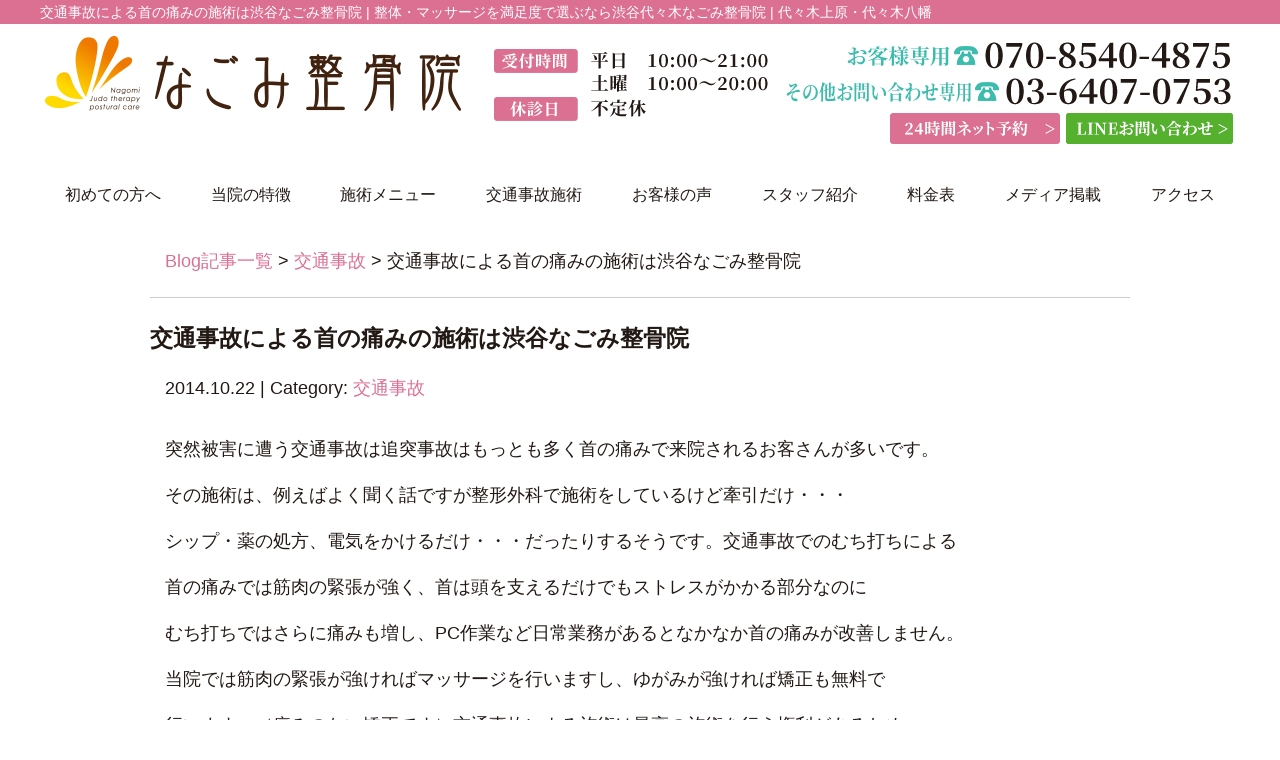

--- FILE ---
content_type: text/html; charset=UTF-8
request_url: https://ngm-s.com/post/post-3464
body_size: 7941
content:
<!DOCTYPE html>
<html lang="ja">
<head>

<!-- Google Tag Manager -->
<script>(function(w,d,s,l,i){w[l]=w[l]||[];w[l].push({'gtm.start':
new Date().getTime(),event:'gtm.js'});var f=d.getElementsByTagName(s)[0],
j=d.createElement(s),dl=l!='dataLayer'?'&l='+l:'';j.async=true;j.src=
'https://www.googletagmanager.com/gtm.js?id='+i+dl;f.parentNode.insertBefore(j,f);
})(window,document,'script','dataLayer','GTM-MRLBBSG');</script>
<!-- End Google Tag Manager -->

<meta name="viewport" content="width=device-width, initial-scale=1">
<meta charset="UTF-8">



<link rel="stylesheet" type="text/css" href="https://ngm-s.com/wp-content/themes/new-template/style.css" media="all">
<link rel="stylesheet" type="text/css" href="/res/styles/common.css" media="all">
<link rel="stylesheet" type="text/css" href="/res/styles/responsive.css" media="all">
<link rel="stylesheet" type="text/css" href="/res/styles/old-pc.css" media="screen and (min-width:769px)">
<link rel="stylesheet" type="text/css" href="/res/styles/old-sp.css" media="screen and (max-width:768px)">
<link href="//netdna.bootstrapcdn.com/font-awesome/4.0.3/css/font-awesome.min.css" rel="stylesheet">

<script type="text/javascript" src="/res/scripts/jquery-1.10.2.min.js"></script>
<script type="text/javascript" src="/res/scripts/local.js"></script>


		<!-- All in One SEO 4.3.3 - aioseo.com -->
		<title>交通事故による首の痛みの施術は渋谷なごみ整骨院 | なごみ整骨院</title>
		<meta name="description" content="突然被害に遭う交通事故は追突事故はもっとも多く首の痛みで来院されるお客さんが多いです。 その施術は、例えばよく" />
		<meta name="robots" content="max-image-preview:large" />
		<link rel="canonical" href="https://ngm-s.com/post/post-3464" />
		<meta name="generator" content="All in One SEO (AIOSEO) 4.3.3 " />
		<meta property="og:locale" content="ja_JP" />
		<meta property="og:site_name" content="なごみ整骨院 | 整体・マッサージを満足度で選ぶなら渋谷代々木なごみ整骨院 | 代々木上原・代々木八幡" />
		<meta property="og:type" content="article" />
		<meta property="og:title" content="交通事故による首の痛みの施術は渋谷なごみ整骨院 | なごみ整骨院" />
		<meta property="og:description" content="突然被害に遭う交通事故は追突事故はもっとも多く首の痛みで来院されるお客さんが多いです。 その施術は、例えばよく" />
		<meta property="og:url" content="https://ngm-s.com/post/post-3464" />
		<meta property="article:published_time" content="2014-10-22T00:00:12+00:00" />
		<meta property="article:modified_time" content="2014-10-22T00:00:12+00:00" />
		<meta name="twitter:card" content="summary_large_image" />
		<meta name="twitter:title" content="交通事故による首の痛みの施術は渋谷なごみ整骨院 | なごみ整骨院" />
		<meta name="twitter:description" content="突然被害に遭う交通事故は追突事故はもっとも多く首の痛みで来院されるお客さんが多いです。 その施術は、例えばよく" />
		<script type="application/ld+json" class="aioseo-schema">
			{"@context":"https:\/\/schema.org","@graph":[{"@type":"BlogPosting","@id":"https:\/\/ngm-s.com\/post\/post-3464#blogposting","name":"\u4ea4\u901a\u4e8b\u6545\u306b\u3088\u308b\u9996\u306e\u75db\u307f\u306e\u65bd\u8853\u306f\u6e0b\u8c37\u306a\u3054\u307f\u6574\u9aa8\u9662 | \u306a\u3054\u307f\u6574\u9aa8\u9662","headline":"\u4ea4\u901a\u4e8b\u6545\u306b\u3088\u308b\u9996\u306e\u75db\u307f\u306e\u65bd\u8853\u306f\u6e0b\u8c37\u306a\u3054\u307f\u6574\u9aa8\u9662","author":{"@id":"https:\/\/ngm-s.com\/post\/post-author\/nagomi#author"},"publisher":{"@id":"https:\/\/ngm-s.com\/#organization"},"datePublished":"2014-10-22T00:00:12+09:00","dateModified":"2014-10-22T00:00:12+09:00","inLanguage":"ja","mainEntityOfPage":{"@id":"https:\/\/ngm-s.com\/post\/post-3464#webpage"},"isPartOf":{"@id":"https:\/\/ngm-s.com\/post\/post-3464#webpage"},"articleSection":"\u4ea4\u901a\u4e8b\u6545"},{"@type":"BreadcrumbList","@id":"https:\/\/ngm-s.com\/post\/post-3464#breadcrumblist","itemListElement":[{"@type":"ListItem","@id":"https:\/\/ngm-s.com\/#listItem","position":1,"item":{"@type":"WebPage","@id":"https:\/\/ngm-s.com\/","name":"\u30db\u30fc\u30e0","description":"\u5f53\u9662\u306e\u65bd\u8853\u306f\u691c\u67fb\u306e\u6bb5\u968e\u3067\u3042\u308b\u7a0b\u5ea6\u306e\u52b9\u679c\u3092\u5b9f\u611f\u3067\u304d\u308b\u305f\u3081\u300c\u3053\u3093\u306a\u306b\u5909\u5316\u3059\u308b\u3093\u3060\u300d\u3068\u4f53\u611f\u3057\u305f\u4e0a\u3067\u65bd\u8853\u3092\u53d7\u3051\u3066\u3044\u305f\u3060","url":"https:\/\/ngm-s.com\/"}}]},{"@type":"Organization","@id":"https:\/\/ngm-s.com\/#organization","name":"\u306a\u3054\u307f\u6574\u9aa8\u9662","url":"https:\/\/ngm-s.com\/"},{"@type":"Person","@id":"https:\/\/ngm-s.com\/post\/post-author\/nagomi#author","url":"https:\/\/ngm-s.com\/post\/post-author\/nagomi","name":"nagomi","image":{"@type":"ImageObject","@id":"https:\/\/ngm-s.com\/post\/post-3464#authorImage","url":"https:\/\/secure.gravatar.com\/avatar\/46ff51ae0b234fe376168d6bd86ec602?s=96&d=mm&r=g","width":96,"height":96,"caption":"nagomi"}},{"@type":"WebPage","@id":"https:\/\/ngm-s.com\/post\/post-3464#webpage","url":"https:\/\/ngm-s.com\/post\/post-3464","name":"\u4ea4\u901a\u4e8b\u6545\u306b\u3088\u308b\u9996\u306e\u75db\u307f\u306e\u65bd\u8853\u306f\u6e0b\u8c37\u306a\u3054\u307f\u6574\u9aa8\u9662 | \u306a\u3054\u307f\u6574\u9aa8\u9662","description":"\u7a81\u7136\u88ab\u5bb3\u306b\u906d\u3046\u4ea4\u901a\u4e8b\u6545\u306f\u8ffd\u7a81\u4e8b\u6545\u306f\u3082\u3063\u3068\u3082\u591a\u304f\u9996\u306e\u75db\u307f\u3067\u6765\u9662\u3055\u308c\u308b\u304a\u5ba2\u3055\u3093\u304c\u591a\u3044\u3067\u3059\u3002 \u305d\u306e\u65bd\u8853\u306f\u3001\u4f8b\u3048\u3070\u3088\u304f","inLanguage":"ja","isPartOf":{"@id":"https:\/\/ngm-s.com\/#website"},"breadcrumb":{"@id":"https:\/\/ngm-s.com\/post\/post-3464#breadcrumblist"},"author":{"@id":"https:\/\/ngm-s.com\/post\/post-author\/nagomi#author"},"creator":{"@id":"https:\/\/ngm-s.com\/post\/post-author\/nagomi#author"},"datePublished":"2014-10-22T00:00:12+09:00","dateModified":"2014-10-22T00:00:12+09:00"},{"@type":"WebSite","@id":"https:\/\/ngm-s.com\/#website","url":"https:\/\/ngm-s.com\/","name":"\u306a\u3054\u307f\u6574\u9aa8\u9662","description":"\u6574\u4f53\u30fb\u30de\u30c3\u30b5\u30fc\u30b8\u3092\u6e80\u8db3\u5ea6\u3067\u9078\u3076\u306a\u3089\u6e0b\u8c37\u4ee3\u3005\u6728\u306a\u3054\u307f\u6574\u9aa8\u9662 | \u4ee3\u3005\u6728\u4e0a\u539f\u30fb\u4ee3\u3005\u6728\u516b\u5e61","inLanguage":"ja","publisher":{"@id":"https:\/\/ngm-s.com\/#organization"}}]}
		</script>
		<!-- All in One SEO -->

<script type="text/javascript">
window._wpemojiSettings = {"baseUrl":"https:\/\/s.w.org\/images\/core\/emoji\/14.0.0\/72x72\/","ext":".png","svgUrl":"https:\/\/s.w.org\/images\/core\/emoji\/14.0.0\/svg\/","svgExt":".svg","source":{"concatemoji":"https:\/\/ngm-s.com\/wp-includes\/js\/wp-emoji-release.min.js?ver=6.1.9"}};
/*! This file is auto-generated */
!function(e,a,t){var n,r,o,i=a.createElement("canvas"),p=i.getContext&&i.getContext("2d");function s(e,t){var a=String.fromCharCode,e=(p.clearRect(0,0,i.width,i.height),p.fillText(a.apply(this,e),0,0),i.toDataURL());return p.clearRect(0,0,i.width,i.height),p.fillText(a.apply(this,t),0,0),e===i.toDataURL()}function c(e){var t=a.createElement("script");t.src=e,t.defer=t.type="text/javascript",a.getElementsByTagName("head")[0].appendChild(t)}for(o=Array("flag","emoji"),t.supports={everything:!0,everythingExceptFlag:!0},r=0;r<o.length;r++)t.supports[o[r]]=function(e){if(p&&p.fillText)switch(p.textBaseline="top",p.font="600 32px Arial",e){case"flag":return s([127987,65039,8205,9895,65039],[127987,65039,8203,9895,65039])?!1:!s([55356,56826,55356,56819],[55356,56826,8203,55356,56819])&&!s([55356,57332,56128,56423,56128,56418,56128,56421,56128,56430,56128,56423,56128,56447],[55356,57332,8203,56128,56423,8203,56128,56418,8203,56128,56421,8203,56128,56430,8203,56128,56423,8203,56128,56447]);case"emoji":return!s([129777,127995,8205,129778,127999],[129777,127995,8203,129778,127999])}return!1}(o[r]),t.supports.everything=t.supports.everything&&t.supports[o[r]],"flag"!==o[r]&&(t.supports.everythingExceptFlag=t.supports.everythingExceptFlag&&t.supports[o[r]]);t.supports.everythingExceptFlag=t.supports.everythingExceptFlag&&!t.supports.flag,t.DOMReady=!1,t.readyCallback=function(){t.DOMReady=!0},t.supports.everything||(n=function(){t.readyCallback()},a.addEventListener?(a.addEventListener("DOMContentLoaded",n,!1),e.addEventListener("load",n,!1)):(e.attachEvent("onload",n),a.attachEvent("onreadystatechange",function(){"complete"===a.readyState&&t.readyCallback()})),(e=t.source||{}).concatemoji?c(e.concatemoji):e.wpemoji&&e.twemoji&&(c(e.twemoji),c(e.wpemoji)))}(window,document,window._wpemojiSettings);
</script>
<style type="text/css">
img.wp-smiley,
img.emoji {
	display: inline !important;
	border: none !important;
	box-shadow: none !important;
	height: 1em !important;
	width: 1em !important;
	margin: 0 0.07em !important;
	vertical-align: -0.1em !important;
	background: none !important;
	padding: 0 !important;
}
</style>
	<link rel='stylesheet' id='wp-block-library-css' href='https://ngm-s.com/wp-includes/css/dist/block-library/style.min.css?ver=6.1.9' type='text/css' media='all' />
<link rel='stylesheet' id='classic-theme-styles-css' href='https://ngm-s.com/wp-includes/css/classic-themes.min.css?ver=1' type='text/css' media='all' />
<style id='global-styles-inline-css' type='text/css'>
body{--wp--preset--color--black: #000000;--wp--preset--color--cyan-bluish-gray: #abb8c3;--wp--preset--color--white: #ffffff;--wp--preset--color--pale-pink: #f78da7;--wp--preset--color--vivid-red: #cf2e2e;--wp--preset--color--luminous-vivid-orange: #ff6900;--wp--preset--color--luminous-vivid-amber: #fcb900;--wp--preset--color--light-green-cyan: #7bdcb5;--wp--preset--color--vivid-green-cyan: #00d084;--wp--preset--color--pale-cyan-blue: #8ed1fc;--wp--preset--color--vivid-cyan-blue: #0693e3;--wp--preset--color--vivid-purple: #9b51e0;--wp--preset--gradient--vivid-cyan-blue-to-vivid-purple: linear-gradient(135deg,rgba(6,147,227,1) 0%,rgb(155,81,224) 100%);--wp--preset--gradient--light-green-cyan-to-vivid-green-cyan: linear-gradient(135deg,rgb(122,220,180) 0%,rgb(0,208,130) 100%);--wp--preset--gradient--luminous-vivid-amber-to-luminous-vivid-orange: linear-gradient(135deg,rgba(252,185,0,1) 0%,rgba(255,105,0,1) 100%);--wp--preset--gradient--luminous-vivid-orange-to-vivid-red: linear-gradient(135deg,rgba(255,105,0,1) 0%,rgb(207,46,46) 100%);--wp--preset--gradient--very-light-gray-to-cyan-bluish-gray: linear-gradient(135deg,rgb(238,238,238) 0%,rgb(169,184,195) 100%);--wp--preset--gradient--cool-to-warm-spectrum: linear-gradient(135deg,rgb(74,234,220) 0%,rgb(151,120,209) 20%,rgb(207,42,186) 40%,rgb(238,44,130) 60%,rgb(251,105,98) 80%,rgb(254,248,76) 100%);--wp--preset--gradient--blush-light-purple: linear-gradient(135deg,rgb(255,206,236) 0%,rgb(152,150,240) 100%);--wp--preset--gradient--blush-bordeaux: linear-gradient(135deg,rgb(254,205,165) 0%,rgb(254,45,45) 50%,rgb(107,0,62) 100%);--wp--preset--gradient--luminous-dusk: linear-gradient(135deg,rgb(255,203,112) 0%,rgb(199,81,192) 50%,rgb(65,88,208) 100%);--wp--preset--gradient--pale-ocean: linear-gradient(135deg,rgb(255,245,203) 0%,rgb(182,227,212) 50%,rgb(51,167,181) 100%);--wp--preset--gradient--electric-grass: linear-gradient(135deg,rgb(202,248,128) 0%,rgb(113,206,126) 100%);--wp--preset--gradient--midnight: linear-gradient(135deg,rgb(2,3,129) 0%,rgb(40,116,252) 100%);--wp--preset--duotone--dark-grayscale: url('#wp-duotone-dark-grayscale');--wp--preset--duotone--grayscale: url('#wp-duotone-grayscale');--wp--preset--duotone--purple-yellow: url('#wp-duotone-purple-yellow');--wp--preset--duotone--blue-red: url('#wp-duotone-blue-red');--wp--preset--duotone--midnight: url('#wp-duotone-midnight');--wp--preset--duotone--magenta-yellow: url('#wp-duotone-magenta-yellow');--wp--preset--duotone--purple-green: url('#wp-duotone-purple-green');--wp--preset--duotone--blue-orange: url('#wp-duotone-blue-orange');--wp--preset--font-size--small: 13px;--wp--preset--font-size--medium: 20px;--wp--preset--font-size--large: 36px;--wp--preset--font-size--x-large: 42px;--wp--preset--spacing--20: 0.44rem;--wp--preset--spacing--30: 0.67rem;--wp--preset--spacing--40: 1rem;--wp--preset--spacing--50: 1.5rem;--wp--preset--spacing--60: 2.25rem;--wp--preset--spacing--70: 3.38rem;--wp--preset--spacing--80: 5.06rem;}:where(.is-layout-flex){gap: 0.5em;}body .is-layout-flow > .alignleft{float: left;margin-inline-start: 0;margin-inline-end: 2em;}body .is-layout-flow > .alignright{float: right;margin-inline-start: 2em;margin-inline-end: 0;}body .is-layout-flow > .aligncenter{margin-left: auto !important;margin-right: auto !important;}body .is-layout-constrained > .alignleft{float: left;margin-inline-start: 0;margin-inline-end: 2em;}body .is-layout-constrained > .alignright{float: right;margin-inline-start: 2em;margin-inline-end: 0;}body .is-layout-constrained > .aligncenter{margin-left: auto !important;margin-right: auto !important;}body .is-layout-constrained > :where(:not(.alignleft):not(.alignright):not(.alignfull)){max-width: var(--wp--style--global--content-size);margin-left: auto !important;margin-right: auto !important;}body .is-layout-constrained > .alignwide{max-width: var(--wp--style--global--wide-size);}body .is-layout-flex{display: flex;}body .is-layout-flex{flex-wrap: wrap;align-items: center;}body .is-layout-flex > *{margin: 0;}:where(.wp-block-columns.is-layout-flex){gap: 2em;}.has-black-color{color: var(--wp--preset--color--black) !important;}.has-cyan-bluish-gray-color{color: var(--wp--preset--color--cyan-bluish-gray) !important;}.has-white-color{color: var(--wp--preset--color--white) !important;}.has-pale-pink-color{color: var(--wp--preset--color--pale-pink) !important;}.has-vivid-red-color{color: var(--wp--preset--color--vivid-red) !important;}.has-luminous-vivid-orange-color{color: var(--wp--preset--color--luminous-vivid-orange) !important;}.has-luminous-vivid-amber-color{color: var(--wp--preset--color--luminous-vivid-amber) !important;}.has-light-green-cyan-color{color: var(--wp--preset--color--light-green-cyan) !important;}.has-vivid-green-cyan-color{color: var(--wp--preset--color--vivid-green-cyan) !important;}.has-pale-cyan-blue-color{color: var(--wp--preset--color--pale-cyan-blue) !important;}.has-vivid-cyan-blue-color{color: var(--wp--preset--color--vivid-cyan-blue) !important;}.has-vivid-purple-color{color: var(--wp--preset--color--vivid-purple) !important;}.has-black-background-color{background-color: var(--wp--preset--color--black) !important;}.has-cyan-bluish-gray-background-color{background-color: var(--wp--preset--color--cyan-bluish-gray) !important;}.has-white-background-color{background-color: var(--wp--preset--color--white) !important;}.has-pale-pink-background-color{background-color: var(--wp--preset--color--pale-pink) !important;}.has-vivid-red-background-color{background-color: var(--wp--preset--color--vivid-red) !important;}.has-luminous-vivid-orange-background-color{background-color: var(--wp--preset--color--luminous-vivid-orange) !important;}.has-luminous-vivid-amber-background-color{background-color: var(--wp--preset--color--luminous-vivid-amber) !important;}.has-light-green-cyan-background-color{background-color: var(--wp--preset--color--light-green-cyan) !important;}.has-vivid-green-cyan-background-color{background-color: var(--wp--preset--color--vivid-green-cyan) !important;}.has-pale-cyan-blue-background-color{background-color: var(--wp--preset--color--pale-cyan-blue) !important;}.has-vivid-cyan-blue-background-color{background-color: var(--wp--preset--color--vivid-cyan-blue) !important;}.has-vivid-purple-background-color{background-color: var(--wp--preset--color--vivid-purple) !important;}.has-black-border-color{border-color: var(--wp--preset--color--black) !important;}.has-cyan-bluish-gray-border-color{border-color: var(--wp--preset--color--cyan-bluish-gray) !important;}.has-white-border-color{border-color: var(--wp--preset--color--white) !important;}.has-pale-pink-border-color{border-color: var(--wp--preset--color--pale-pink) !important;}.has-vivid-red-border-color{border-color: var(--wp--preset--color--vivid-red) !important;}.has-luminous-vivid-orange-border-color{border-color: var(--wp--preset--color--luminous-vivid-orange) !important;}.has-luminous-vivid-amber-border-color{border-color: var(--wp--preset--color--luminous-vivid-amber) !important;}.has-light-green-cyan-border-color{border-color: var(--wp--preset--color--light-green-cyan) !important;}.has-vivid-green-cyan-border-color{border-color: var(--wp--preset--color--vivid-green-cyan) !important;}.has-pale-cyan-blue-border-color{border-color: var(--wp--preset--color--pale-cyan-blue) !important;}.has-vivid-cyan-blue-border-color{border-color: var(--wp--preset--color--vivid-cyan-blue) !important;}.has-vivid-purple-border-color{border-color: var(--wp--preset--color--vivid-purple) !important;}.has-vivid-cyan-blue-to-vivid-purple-gradient-background{background: var(--wp--preset--gradient--vivid-cyan-blue-to-vivid-purple) !important;}.has-light-green-cyan-to-vivid-green-cyan-gradient-background{background: var(--wp--preset--gradient--light-green-cyan-to-vivid-green-cyan) !important;}.has-luminous-vivid-amber-to-luminous-vivid-orange-gradient-background{background: var(--wp--preset--gradient--luminous-vivid-amber-to-luminous-vivid-orange) !important;}.has-luminous-vivid-orange-to-vivid-red-gradient-background{background: var(--wp--preset--gradient--luminous-vivid-orange-to-vivid-red) !important;}.has-very-light-gray-to-cyan-bluish-gray-gradient-background{background: var(--wp--preset--gradient--very-light-gray-to-cyan-bluish-gray) !important;}.has-cool-to-warm-spectrum-gradient-background{background: var(--wp--preset--gradient--cool-to-warm-spectrum) !important;}.has-blush-light-purple-gradient-background{background: var(--wp--preset--gradient--blush-light-purple) !important;}.has-blush-bordeaux-gradient-background{background: var(--wp--preset--gradient--blush-bordeaux) !important;}.has-luminous-dusk-gradient-background{background: var(--wp--preset--gradient--luminous-dusk) !important;}.has-pale-ocean-gradient-background{background: var(--wp--preset--gradient--pale-ocean) !important;}.has-electric-grass-gradient-background{background: var(--wp--preset--gradient--electric-grass) !important;}.has-midnight-gradient-background{background: var(--wp--preset--gradient--midnight) !important;}.has-small-font-size{font-size: var(--wp--preset--font-size--small) !important;}.has-medium-font-size{font-size: var(--wp--preset--font-size--medium) !important;}.has-large-font-size{font-size: var(--wp--preset--font-size--large) !important;}.has-x-large-font-size{font-size: var(--wp--preset--font-size--x-large) !important;}
.wp-block-navigation a:where(:not(.wp-element-button)){color: inherit;}
:where(.wp-block-columns.is-layout-flex){gap: 2em;}
.wp-block-pullquote{font-size: 1.5em;line-height: 1.6;}
</style>
<link rel='stylesheet' id='wp-pagenavi-css' href='https://ngm-s.com/wp-content/plugins/wp-pagenavi/pagenavi-css.css?ver=2.70' type='text/css' media='all' />
<link rel="https://api.w.org/" href="https://ngm-s.com/wp-json/" /><link rel="alternate" type="application/json" href="https://ngm-s.com/wp-json/wp/v2/posts/3464" /><link rel="EditURI" type="application/rsd+xml" title="RSD" href="https://ngm-s.com/xmlrpc.php?rsd" />
<link rel="wlwmanifest" type="application/wlwmanifest+xml" href="https://ngm-s.com/wp-includes/wlwmanifest.xml" />
<meta name="generator" content="WordPress 6.1.9" />
<link rel='shortlink' href='https://ngm-s.com/?p=3464' />
<link rel="alternate" type="application/json+oembed" href="https://ngm-s.com/wp-json/oembed/1.0/embed?url=https%3A%2F%2Fngm-s.com%2Fpost%2Fpost-3464" />
<link rel="alternate" type="text/xml+oembed" href="https://ngm-s.com/wp-json/oembed/1.0/embed?url=https%3A%2F%2Fngm-s.com%2Fpost%2Fpost-3464&#038;format=xml" />

<!-- Global site tag (gtag.js) - Google Analytics -->
<script async src="https://www.googletagmanager.com/gtag/js?id=UA-6639921-22"></script>
<script>
  window.dataLayer = window.dataLayer || [];
  function gtag(){dataLayer.push(arguments);}
  gtag('js', new Date());

  gtag('config', 'UA-6639921-22');
</script>

</head>
<body>

<!-- Google Tag Manager (noscript) -->
<noscript><iframe src="https://www.googletagmanager.com/ns.html?id=GTM-MRLBBSG"
height="0" width="0" style="display:none;visibility:hidden"></iframe></noscript>
<!-- End Google Tag Manager (noscript) -->

<a class="menu-trigger menu-open">
	<span></span>
	<span></span>
	<span></span>
</a>

<div id="call_block">
	<a href="https://page.line.me/qwj0005u" target="_blank"><img src="/res/images/common/sp_line.png" alt="LINE" /></a>
	<a href="/yoyaku"><img src="/res/images/common/sp_yoyaku.png" alt="24時間ネット予約" /></a>
	<a href="tel:070-8540-4875"><img src="/res/images/common/sp_tel.png" alt="TEL" /></a>
</div>

<a name="top" id="top"></a>

<div id="header_description">
	<h1>交通事故による首の痛みの施術は渋谷なごみ整骨院 | 整体・マッサージを満足度で選ぶなら渋谷代々木なごみ整骨院 | 代々木上原・代々木八幡</h1>
</div>

<header>
	
	<div id="site_title_bg">
		<div id="site_title">
			<div class="logo"><a href="https://ngm-s.com"><img src="/res/images/common/header_logo.png" alt="なごみ整骨院" /></a></div>
			<div class="rsv"><a href="/yoyaku"><img src="/res/images/common/header_rsv.png" alt="24時間ネット予約" /></a></div>
			<div class="line"><a href="https://page.line.me/qwj0005u" target="_blank"><img src="/res/images/common/header_line.png" alt="LINE" /></a></div>
			<div class="bg"><img src="/res/images/common/header_bg.png" /></div>
		</div>
	</div>
	
	<nav id="global_navi">
		<ul class="parent">
			<li><a href="https://ngm-s.com/first_flow">初めての方へ</a></li>
			<li><a href="https://ngm-s.com/tokuchou">当院の特徴</a></li>
			<li><a class="submenu">施術メニュー</a>
				<ul class="child">
					<li><a href="https://ngm-s.com/youtsuu">腰痛</a></li>
					<li><a href="https://ngm-s.com/kata">肩・首</a></li>
					<li><a href="https://ngm-s.com/sango">産後骨盤矯正</a></li>
					<li><a href="https://ngm-s.com/mata">マタニティ整体</a></li>
					<li><a href="https://ngm-s.com/kotsuban">姿勢</a></li>
					<li><a href="https://ngm-s.com/hiroukaishou">疲れ</a></li>
				</ul>
			</li>
			<li><a href="https://ngm-s.com/traffic">交通事故施術</a></li>
			<li><a href="https://ngm-s.com/happiness">お客様の声</a></li>
			<li><a href="https://ngm-s.com/staff">スタッフ紹介</a></li>
			<li><a href="https://ngm-s.com/price2">料金表</a></li>
			<li><a href="https://ngm-s.com/media">メディア掲載</a></li>
			<li><a href="https://ngm-s.com/access">アクセス</a></li>
		</ul>
	</nav>
	
</header>
<article id="blog">
    
        <rdf:RDF xmlns:rdf="http://www.w3.org/1999/02/22-rdf-syntax-ns#"
			xmlns:dc="http://purl.org/dc/elements/1.1/"
			xmlns:trackback="http://madskills.com/public/xml/rss/module/trackback/">
		<rdf:Description rdf:about="https://ngm-s.com/post/post-3464"
    dc:identifier="https://ngm-s.com/post/post-3464"
    dc:title="交通事故による首の痛みの施術は渋谷なごみ整骨院"
    trackback:ping="https://ngm-s.com/post/post-3464/trackback" />
</rdf:RDF>        
        <div id="topic_path"><p><a href="https://ngm-s.com/blog">Blog記事一覧</a> > <a href="https://ngm-s.com/post/post-category/%e4%ba%a4%e9%80%9a%e4%ba%8b%e6%95%85" rel="category tag">交通事故</a> > 交通事故による首の痛みの施術は渋谷なごみ整骨院</p></div>
        
                        
        <section class="entry single_entry">
            
            <div class="entry_header">
                <h2 class="title">交通事故による首の痛みの施術は渋谷なごみ整骨院</h2>
                <p class="meta">2014.10.22 | Category: <a href="https://ngm-s.com/post/post-category/%e4%ba%a4%e9%80%9a%e4%ba%8b%e6%95%85" rel="category tag">交通事故</a></p>
            </div>
            
            <div class="entry_body">
                <p>突然被害に遭う交通事故は追突事故はもっとも多く首の痛みで来院されるお客さんが多いです。</p>
<p>その施術は、例えばよく聞く話ですが整形外科で施術をしているけど牽引だけ・・・</p>
<p>シップ・薬の処方、電気をかけるだけ・・・だったりするそうです。交通事故でのむち打ちによる</p>
<p>首の痛みでは筋肉の緊張が強く、首は頭を支えるだけでもストレスがかかる部分なのに</p>
<p>むち打ちではさらに痛みも増し、PC作業など日常業務があるとなかなか首の痛みが改善しません。</p>
<p>当院では筋肉の緊張が強ければマッサージを行いますし、ゆがみが強ければ矯正も無料で</p>
<p>行います。（痛みのない矯正です）交通事故による施術は最高の施術を行う権利があるため</p>
<p>しっかりした施術院さんを選ぶようにしてください。</p>
<p>当院にご来院の際はしっかりした施術を提供致しますのでご安心してご来院して下さい。</p>
            </div><!-- .page_body -->
        
        </section><!-- .entry -->
        
                
        <div id="footer_widget">
                    </div><!-- #page_footer -->
    
</article>

<div class="back_to_top"><a href="#top"><img src="/res/images/common/back_to_top.png" alt="TOPへ戻る" /></a></div>
<footer>
	
	<div id="rs-widget-2" class="lp-widget widget">			<div class="textwidget"><div id="site_footer">
<div class="cont">
<div class="logo"><a href="/"><img src="/res/images/common/header_logo.png" alt="なごみ整骨院" /></a></div>
<div class="tel"><a href="tel:070-8540-4875"><img src="/res/images/common/footer_tel01.png" alt="070-8540-4875" /></a></div>
<div class="tel"><a href="tel:03-6407-0753"><img src="/res/images/common/footer_tel02.png" alt="03-6407-0753" /></a></div>
<div class="address">〒151-0063 東京都渋谷区富ヶ谷1-44-7 サンライズビル</div>
<div class="time"><img src="/res/images/common/footer_time.png" alt="営業時間" /></div>
<div class="buttons">
<div class="rsv"><a href="/yoyaku"><img src="/res/images/common/header_rsv.png" alt="24時間ネット予約" /></a></div>
<div class="line"><a href="https://page.line.me/qwj0005u" target="_blank"><img src="/res/images/common/header_line.png" alt="LINE" /></a></div>
</div>
</div>
<div class="map"><iframe src="https://www.google.com/maps/embed?pb=!1m14!1m8!1m3!1d12965.463349294703!2d139.690325!3d35.667993!3m2!1i1024!2i768!4f13.1!3m3!1m2!1s0x0%3A0xd16d7b55fabb1e8d!2z44Gq44GU44G_5pW06aqo6ZmiL-aVtOS9k-mZog!5e0!3m2!1sja!2sjp!4v1541994645869" width="450" height="400" frameborder="0" style="border:0" allowfullscreen></iframe></div>
</div></div>
		</div>	
	<div id="lisence">
		<small>Copyright(c) 2014 なごみ整骨院 All Rights Reserved.</small>
	</div>
	
</footer>

</body>
</html>


--- FILE ---
content_type: text/css
request_url: https://ngm-s.com/res/styles/common.css
body_size: 3207
content:
@charset "utf-8";

/* ==========================================
 
 
【サイト全体のレイアウト】
 
 
========================================== */


body {
	color: #221914;
	font-size: 18px;
	line-height: 1.75;
	font-family:"Yu Gothic Medium", "游ゴシック Medium", YuGothic, "游ゴシック体", "ヒラギノ角ゴ Pro W3", "メイリオ", sans-serif;
	text-align: left;
}

img {
	max-width: 100%;
}

iframe {
	max-width: 100%;
	vertical-align: bottom;
}

a:link { color: #db7093; text-decoration: none; }
a:visited { color: #db7093; text-decoration: none; }
a:hover { color: #db7093; text-decoration: underline; }

#header_description {
	background: #db7093;
}

#header_description h1 {
	max-width: 1200px;
	font-size: 14px;
	font-weight: normal;
	line-height: 1;
	margin: 0 auto;
	padding: 5px 0;
	color: #ffffff;
}

#site_title {
	max-width: 1200px;
	margin: 0 auto;
	padding: 15px 0;
	position: relative;
}

#site_title .logo {
	position: absolute;
	left: 5px;
	top: 12px;
}

#site_title .line {
	position: absolute;
	right: 7px;
	bottom: 15px;
}

#site_title .rsv {
	position: absolute;
	right: 180px;
	bottom: 15px;
}

#global_navi {
	margin: 15px 0;
}

#global_navi .parent {
	max-width: 1200px;
	margin: 0 auto;
	display: flex;
	flex-wrap: wrap;
	justify-content: space-around;
}

#global_navi .parent > li {
	font-size: 16px;
	text-align: center;
	line-height: 1.4;
	color: #221914;
	position: relative;
	box-sizing: border-box;
}

#global_navi .parent > li a {
	display: block;
	padding: 10px 0;
}

#global_navi .child {
	min-width: 100%;
	overflow: hidden;
	position: absolute;
	background: #ffffff;
	z-index: 2;
	visibility: hidden;
	opacity: 0;
	transition: .2s ease-in-out;
	transform: translateY(-20px);
}

#global_navi .parent > li:hover .child {
	visibility: visible;
	opacity: 1;
	transform: translateY(0);
}

#global_navi .child li {
	border-top: #221914 solid 1px;
	border-left: #221914 solid 1px;
	border-right: #221914 solid 1px;
}

#global_navi .child li:last-child {
	border-bottom: #221914 solid 1px;
}

#global_navi .child li a {
	white-space: nowrap;
	line-height: 1.75;
	padding: 5px 10px;
	display: block;
	text-align: center;
}

#global_navi .parent a:link { color: #221914; text-decoration: none; }
#global_navi .parent a:visited { color: #221914; text-decoration: none; }
#global_navi .parent a:hover { color: #db7093; text-decoration: none; }

#global_navi .child a:link { color: #221914; text-decoration: none; }
#global_navi .child a:visited { color: #221914; text-decoration: none; }
#global_navi .child a:hover { color: #ffffff; text-decoration: none; background: #db7093; }

#main_visual {
	text-align: center;
	background: #ebebeb;
}

#page, #blog {
	max-width: 980px;
	margin: 0 auto 120px;
}

.back_to_top {
	max-width: 1000px;
	margin: 0 auto;
	text-align: right;
}

footer {
	text-align: center;
	background: url(/res/images/common/footer_bg.jpg) no-repeat;
	background-position: center center;
}

#site_footer {
	width: 1200px;
	margin: 0 auto;
	padding: 30px 0;
	display: flex;
	justify-content: space-between;
	flex-direction: row-reverse;
	text-align: left;
}

#site_footer .cont {
	width: 600px;
}

#site_footer .logo {
	margin: 0 0 15px;
}

#site_footer .tel {
	margin: 0 0 15px;
}

#site_footer .address {
	margin: 0 0 15px;
}

#site_footer .time {
	margin: 0 0 15px;
}

#site_footer .buttons {
	display: flex;
}

#site_footer .buttons .rsv {
	margin-right: 10px;
}

#lisence {
	background: #db7093;
	color: #ffffff;
	text-align: center;
	padding: 7px 0;
}

#lisence small {
	font-style: normal;
	font-size: 14px;
}


/* ==========================================
 
 
【見出し】
 
 
========================================== */

#index h3 {
	margin: 0 0 60px;
	text-align: center;
}

#index h4 {
	font-size: 26px;
}

#page h2 {
	font-size: 24px;
	margin: 30px 0 30px;
	border-left: #db7093 5px solid;
	padding: 0.5em 0.75em;
	background: #ebebeb;
}

#page h3 {
	font-size: 22px;
	margin: 30px 0 15px;
	border-top: #db7093 3px solid;
	border-bottom: #db7093 3px solid;
	padding: 0.7em 0.2em;
}

#page h4 {
	font-size: 20px;
	margin: 30px 0 15px;
}

#page h4:before {
	content: "●";
	color: #ffcbd1;
	padding-right: 0.5em;
}

#page h5 {
	margin: 30px 15px 15px;
}

#blog h3 {
	font-size: 120%;
	margin: 30px 0 16px 0;
	padding: .5em .75em;
	border-left: 5px solid #ff8c00;
	font-family: Meiryo;
	font-style: italic;
	letter-spacing: 1.4px;
	color: #ff8c00;
}

#blog h4 {
	margin: 28px 0 14px 0;
	padding: 0.5em 0;
	border-top: solid 2px #7d6958;
	border-bottom: solid 2px #7d6958;
	font-weight: bold;
	font-family: Meiryo;
	letter-spacing: 0.6px;
	letter-spacing: 1.2px;
	color: #5d422c;
	line-height: 1;
}

#blog h5 {
	position: relative;
	padding-left: 1px;
	font-style: italic;
	letter-spacing: 1px;
	color: #5d422c;
	line-height: 1.2;
	margin-top: 26px;
	margin-bottom: 12px;
}

#blog h5::after {
	position: absolute;
	bottom: 0;
	left: 0;
	z-index: -1;
	content: '';
	width: 100%;
	height: 3px;
	background-color: #d4c9c1;
}

h6 {
	position: relative;
	padding: 0 .5em .4em 2em;
	border-bottom: 1px solid #ccc;
	margin-top: 24px;
	margin-bottom: 10px;
	line-height: 1.5;
	letter-spacing: 0.8px;
	color: #5d422c;
}

h6::before,
h6::after{
	position: absolute;
	content: '';
	border-radius: 100%
}

h6::before {
	top: .2em;
	left: .2em;
	z-index: 2;
	width: 10px;
	height: 10px;
	background-color: #5d422c;
}

h6::after {
	top: .7em;
	left: .7em;
	width: 6px;
	height: 6px;
	background-color: #a7998d;
}

/* ==========================================
 
 
【トップページ】
 
 
========================================== */

#index section {
	padding: 60px 0;
}

#index section.bk_pink {
	background: #ffe5e9;
}

#index section.bk_gray {
	background: #ebebeb;
}

#index section.bk_aisatsu {
	background: url(/res/images/common/aisatsu_bg.jpg) no-repeat;
	background-position: center top;
}

.banner {
	max-width: 1000px;
	margin: 0 auto;
	display: flex;
	justify-content: space-around;
}

.menulist {
	max-width: 1200px;
	margin: 0 auto;
	display: flex;
	justify-content: space-between;
	flex-wrap: wrap;
}

.menulist .item {
	margin: 0 0 30px;
}

.riyuu {
	max-width: 1200px;
	margin: 0 auto;
}

.riyuu .item {
	display: flex;
	justify-content: space-between;
	padding: 15px;
	margin: 0 0 30px;
	background: #ffffff;
}

.riyuu .item:nth-child(even) {
	flex-direction: row-reverse;
}

.riyuu .left {
	width: 740px;
}

.riyuu .ti {
	margin: 0 0 15px;
}

.aisatsu {
	max-width: 1000px;
	margin: 0 auto;
}

.aisatsu:after {
	content: "";
	display: block;
	clear: both;
}

.aisatsu .image {
	float: right;
	margin: 0 0 0 15px;
}

.flow {
	max-width: 1000px;
	margin: 0 auto;
	display: flex;
	justify-content: space-between;
	flex-wrap: wrap;
}

.flow .item {
	width: 300px;
	margin: 0 0 30px;
}

.flow .image {
	margin: 0 0 10px;
}

.aboutus {
	max-width: 1200px;
	margin: 0 auto;
	display: flex;
	justify-content: space-between;
	flex-wrap: wrap;
}

.aboutus .item {
	width: 365px;
	margin: 0 0 30px;
}

.aboutus .image {
	margin: 0 0 10px;
}

.blog_top {
	display: flex;
	justify-content: space-between;
	max-width: 1200px;
	margin: 0 auto;
}

.blog_top .box {
	width: 48%;
}

.blog_top .box .upper {
	display: flex;
	justify-content: space-between;
	align-items: center;
	margin: 0 0 30px;
}

.blog_top .box .item {
	padding: 30px 0;
	background: url(/res/images/common/blog_arrow.png) no-repeat;
	background-position: right;
	border-bottom: #d4d4d4 1px solid;
}

.blog_top .box .item .date {
	color: #7c7c7c;
	font-size: 14px;
	margin: 0 0 10px;
}

.blog_top .box .item .title {
	color: #333333;
}

/* ==========================================
 
 
【インナーページ】
 
 
========================================== */

#inner_page {
	max-width: 650px;
	margin: 0 auto;
}

.red {
	color: #ff0000;
}

#index p, #page p, #blog p {
	margin: 15px;
}

article .widget {
	margin: 0 0 40px;
}

.checkbox {
	background: #faf9f7;
	padding: 15px;
	margin: 0 0 15px;
}

.checkbox ul {
	list-style: none;
}
	
.checkbox ul li {
	font-weight: normal;
	background: url(/res/images/common/checkbox.png) no-repeat 0 0;
	margin: 15px 0 15px 0;
	padding: 0 0 15px 40px;
	border-bottom: dashed 1px #a48b78;
}

.price_list {
	width: 100%;
}

.price_list th {
	border: solid 2px #a9a9a9;
	padding: 10px;
	text-align: center;
	font-size: 120%;
}

.price_list td {
	border: solid 2px #a9a9a9;
	padding: 10px;
	text-align: center;
}

.price {
	width: 100%;
	margin-bottom: 50px !important;
	border-collapse: collapse;
	margin: 0 auto;
	padding: 0 10%;
}

.price:after { display:block; clear:both; height:0; visibility:hidden; content:".";}

.price th {
	width: 40% !important;
	padding: 15px 0;
	background: #fcf5ed;
	font-weight: normal;
	text-align: center;
	font-size: 16px;
	border: 1px solid #ccc;
}

.price .ttl {
	background: #f5d8b8;
}

.price td {
	width: 30% !important;
	padding: 15px 0;
	text-align: center;
	font-size: 16px;
	border: 1px solid #ccc;
}

.flex_box {
	display: flex;
	justify-content: space-between;
	flex-wrap: wrap;
}

.flex_box .item {
	margin: 0 0 30px;
}

.yoyaku_link {
	display: flex;
	justify-content: space-around;
}

/* ==========================================


【メールフォーム】


========================================== */


.req {
	color: #ff0000;
}

table.contact {
	width: 100%;
	margin: 0 auto;
	border-collapse: collapse;
	border-spacing: 0;
}

table.contact th {
	width: 25%;
	background: #eeeeee;
	border: solid 1px #cccccc;
	padding: 15px;
	text-align: left;
}

table.contact td {
	border: solid 1px #cccccc;
	padding: 15px;
	text-align: left;
}

table.contact .submit {
	text-align: center;
}

.privacy {
	height: 150px;
	overflow: scroll;
	padding: 10px;
	border: solid 1px #cccccc;
}


/* ==========================================


【ブログ】


========================================== */


#topic_path {
	margin: 30px 0 0 0;
	padding: 0 0 5px 0;
	border-bottom: solid 1px #cccccc;
}

#archive_list {
	border-bottom: solid 1px #cccccc;
	padding: 0 0 30px 0;
}

#archive_list ul {
	list-style: disc;
}

#archive_list ul li {
	margin: 0 0 0 20px;
}

#blog .entry_header {
	margin: 20px 0 30px 0;
}

#blog .title {
	font-size: 130% !important;
	margin: 5px 0 0 0 !important;
	border: none !important;
}

#blog .entry_body {
	padding: 0 0 20px 0;
	margin: 0 0 10px 0;
	border-bottom: solid 1px #cccccc;
}

#page_nav {
	margin: 30px 0 30px;
	text-align: center;
}

/*==============================
first flow
==============================*/

.float-list, .cf {
	*zoom: 1;
}
.float-list:after, .cf:after {
	content: "";
	display: block;
	clear: both;
	height: 0;
}
.float-list li {
	float: left;
}

.top-tough {
	position: relative;
	margin: 0 0 82px;
}
.top-tough h2 {
	position: absolute;
	left: 88px;
	top: 28px;
}

.top-question .check-box {
	margin: 0 0 71px;
}
.top-question .check-box .check {
	margin: 0 0 23px;
}
.top-question .check-box dl {
	display: table;
}
.top-question .check-box dl dt {
	display: table-cell;
	padding: 0 55px 0 0;
}
.top-question .check-box dl dt p {
	text-align: center;
	margin: 0 0 0;
	padding: 22px 0 0;
}
.top-question .check-box dl dd {
	display: table-cell;
}
.top-question .check-box dl dd p {
	text-align: center;
	margin: 0 0 0;
	padding: 22px 0 0;
}
.top-question .check-box .arrow {
	display: table;
	margin: 0 auto;
}
.top-question .check-box .arrow li p {
	margin: 0 0 0;
	padding: 20px 0 0 32px;
	font-size: 16px;
	color: #5d422c;
	line-height: 1.5;
}
.top-question .check-box .arrow li img {
	display: block;
	margin: 0 0 0;
}
.top-question .check-box .arrow li + li {
	margin: 0 0 0 20px;
}
.top-question .check-box .arrow li:nth-child(2) img {
	padding: 77px 0 0;
}
.top-question p {
	margin: 0 0 43px;
	font-size: 16px;
	color: #5d422c;
	line-height: 1.875;
}

.top-menu h2 {
	position: relative;
	margin: 0 0 56px;
}
.top-menu h2 span {
	display: inline-block;
	position: absolute;
	text-align: center;
	top: 120px;
	left: 172px;
	font-size: 16px;
	color: #5d422c;
}
.top-menu h3 {
	text-align: center;
	margin: 0 0 66px;
}
.top-menu .menu {
	margin: 0 0 94px;
}
.top-menu .menu h4 {
	text-align: center;
	margin: 0 0 25px;
}
.top-menu .menu h5 {
	font-size: 18px;
	color: #765941;
	margin: 0 0 13px;
}
.top-menu .menu .menu-img {
	margin: 0 0 21px;
}
.top-menu .menu ul {
	margin: 0 0 29px;
}
.top-menu .menu ul li {
	display: table;
	text-align: center;
}
.top-menu .menu ul li a ,
.top-menu .menu ul li span {
	display: table-cell;
	vertical-align: middle;
	font-size: 14px;
	color: #765941;
	line-height: 1.571;
	height: 73px;
	width: 148px;
	border: 1px solid #aa917d;
}
.top-menu .menu ul li + li {
	margin: 0 0 0 16px;
}
.top-menu .menu dl {
	display: table;
}
.top-menu .menu dl dt {
	display: table-cell;
	padding: 0 26px 0 20px;
}
.top-menu .menu dl dt img {
	margin: 0 0 9px;
}
.top-menu .menu dl dt p {
	font-size: 14px;
	color: #765941;
}
.top-menu .menu dl dd {
	display: table-cell;
	vertical-align: middle;
}
.top-menu .menu dl dd .btn {
	display: table;
}
.top-menu .menu dl dd .btn .bg {
	background: #ffbcbc url(/res/img/top/arrow_bg.png) no-repeat 95% center;
}
.top-menu .menu dl dd a {
	display: table-cell;
	vertical-align: middle;
	font-size: 14px;
	font-weight: bold;
	color: #ffffff;
	background: #ffbcbc;
	line-height: 1.5;
	width: 304px;
	height: 50px;
	text-align: center;
	border-radius: 10px;
}
